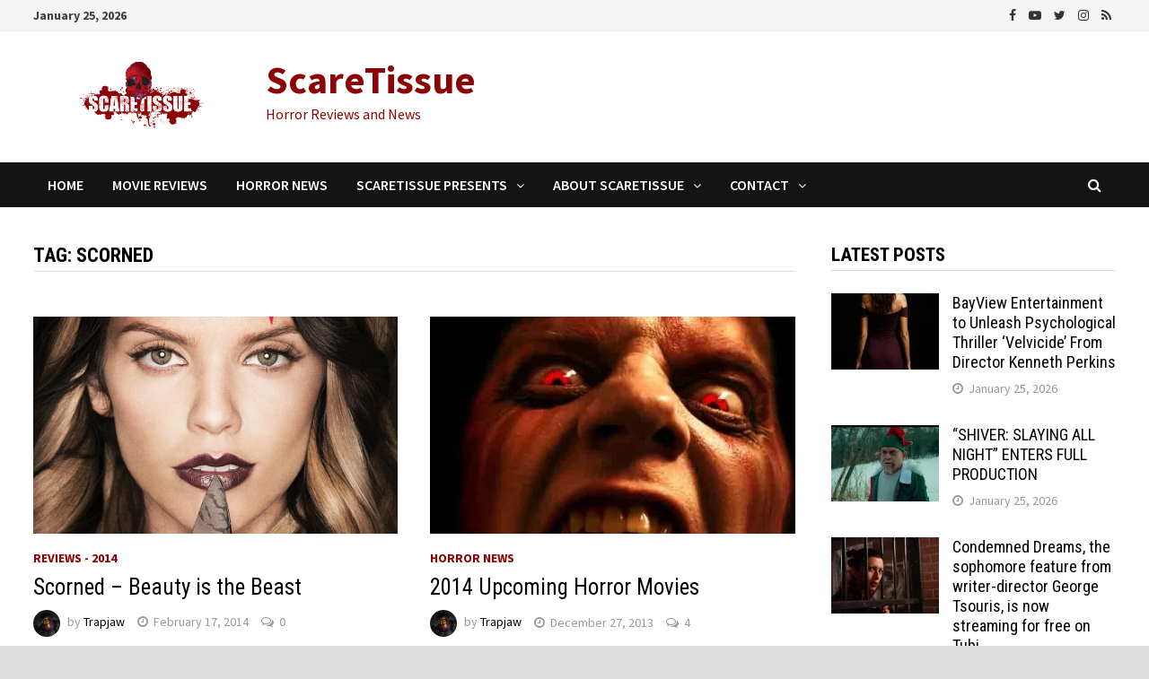

--- FILE ---
content_type: text/html; charset=utf-8
request_url: https://www.google.com/recaptcha/api2/aframe
body_size: 267
content:
<!DOCTYPE HTML><html><head><meta http-equiv="content-type" content="text/html; charset=UTF-8"></head><body><script nonce="L5SyHFqPWrxlEu9p-GJKfw">/** Anti-fraud and anti-abuse applications only. See google.com/recaptcha */ try{var clients={'sodar':'https://pagead2.googlesyndication.com/pagead/sodar?'};window.addEventListener("message",function(a){try{if(a.source===window.parent){var b=JSON.parse(a.data);var c=clients[b['id']];if(c){var d=document.createElement('img');d.src=c+b['params']+'&rc='+(localStorage.getItem("rc::a")?sessionStorage.getItem("rc::b"):"");window.document.body.appendChild(d);sessionStorage.setItem("rc::e",parseInt(sessionStorage.getItem("rc::e")||0)+1);localStorage.setItem("rc::h",'1769374574525');}}}catch(b){}});window.parent.postMessage("_grecaptcha_ready", "*");}catch(b){}</script></body></html>